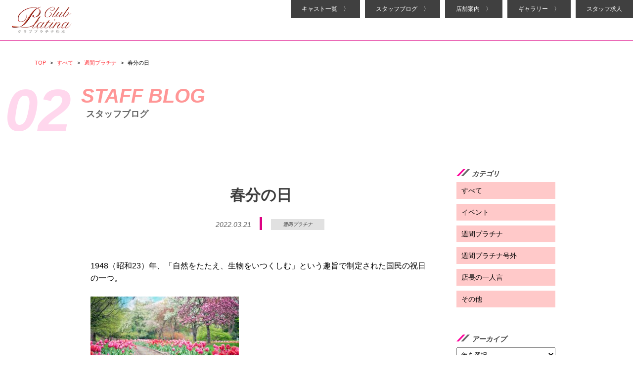

--- FILE ---
content_type: text/html; charset=UTF-8
request_url: https://platina-matsumoto.com/372/
body_size: 13948
content:
<!DOCTYPE html>
<html lang="ja">
<head>
<meta charset="UTF-8">
<meta name="viewport" content="width=device-width, initial-scale=1">
<meta name="keywords" content="松本,松本市,キャバクラ,求人,体験入店">
<script src="https://ajax.googleapis.com/ajax/libs/jquery/3.6.0/jquery.min.js"></script>
<script>
	var ua = navigator.userAgent;
	if (ua.indexOf('iPhone') > 0 || ua.indexOf('iPod') > 0 || (ua.indexOf('Android') > 0) && (ua.indexOf('Mobile') > 0) || ua.indexOf('Windows Phone') > 0) {
		document.write('<meta name="viewport" content="width=device-width,initial-scale=1">');
	}else if(ua.indexOf('iPad') > 0 || ua.indexOf('Android') > 0){
		document.write('<meta name="viewport" content="width=1200">');
	}else{
		document.write('<meta name="viewport" content="width=device-width,initial-scale=1">');
	}
</script>
<script type="text/javascript">
$(window).scroll(function(){
  if ($(window).scrollTop() > 300) {
    $('.page header').addClass('fixed');
    $('.head .open').addClass('fixed');
    $('.head .open').removeClass('hide');
    $('.close .red').removeClass('hide');
    $('.close .white').addClass('hide');
  } else {
    $('.head .open').removeClass('fixed');
    $('.head .open').addClass('hide');
    $('.page header .open').removeClass('hide');
    $('.close .red').addClass('hide');
    $('.close .white').removeClass('hide');
 }
});
$(function () {
    var cBox = $('#cbox');
    cBox.hide();
    $(window).scroll(function () {
        if ($(this).scrollTop() > 500) {
            cBox.fadeIn();
        } else {
            cBox.fadeOut();
        }
    });
});
$(function () {
    var topBtn = $('#totop');
    topBtn.hide();
    $(window).scroll(function () {
        if ($(this).scrollTop() > 500) {
            topBtn.fadeIn();
        } else {
            topBtn.fadeOut();
        }
    });
});
$(function(){
  $('a[href^="#"]').click(function(){
    var speed = 500;
    var href= $(this).attr("href");
    var target = $(href == "#" || href == "" ? 'html' : href);
    var position = target.offset().top;
    $("html, body").animate({scrollTop:position}, speed, "swing");
    return false;
  });
});
$(function() {
  function img_rect() {
    var wt = $(".gallery li a").css("width");
    $(".gallery li a").css('height', wt);
    $(".gallery li a img").css('height', wt);
    $(".gallery li a img").css('width', wt);
  };
  $(window).resize(function() {
    img_rect();
  });
  img_rect();
});
$(function(){
   $(".thumb").on('click touchend',function(){
     var dataUrl = $(this).attr('data-url');
    $('.thumb').removeClass('current');
    $(this).addClass('current');
     $("#main").attr('src',dataUrl);
   });
});
</script>
<script type="text/javascript">
	(function($) {
  $(function(){
  $('.open').click(function(){
    $('.snav').slideToggle();
    $('span.open').addClass('hide');
    $('body').append('<p class="dummy"></p>');
  });
  $('.close').on('touchend click', function(){
    $('.snav').slideUp();
    $('span.open').removeClass('hide');
    $('p.dummy').fadeOut();
  });
  $('.snav a').on('touchend click', function(){
    $('.snav').slideUp();
    $('p.dummy').fadeOut();
  });
  $('body').on('click touchend', '.dummy', function() {
    $('.snav').slideUp();
    $('p.dummy').fadeOut();
    $('span.open').removeClass('hide');
    return false;
  });
});
	})(jQuery);
</script>
<link href="https://cdnjs.cloudflare.com/ajax/libs/lightbox2/2.7.1/css/lightbox.css" rel="stylesheet">
<script src="https://cdnjs.cloudflare.com/ajax/libs/lightbox2/2.7.1/js/lightbox.min.js" type="text/javascript"></script>
<title>春分の日 | 松本キャバクラ「クラブプラチナ松本」求人情報</title>
<meta name='robots' content='max-image-preview:large' />

<!-- All in One SEO Pack 2.10.1 by Michael Torbert of Semper Fi Web Design[3537,3579] -->
<link rel="canonical" href="https://platina-matsumoto.com/372/" />
<!-- /all in one seo pack -->
<link rel='dns-prefetch' href='//s.w.org' />
<link rel='stylesheet' id='wp-pagenavi-css'  href='https://platina-matsumoto.com/plmatsumoto/wp-content/plugins/wp-pagenavi/pagenavi-css.css?ver=2.70' type='text/css' media='all' />
<link rel='stylesheet' id='style-css'  href='https://platina-matsumoto.com/plmatsumoto/wp-content/themes/plmatsumoto/style.css?ver=5.8.12' type='text/css' media='all' />
<link rel="alternate" type="application/json+oembed" href="https://platina-matsumoto.com/wp-json/oembed/1.0/embed?url=https%3A%2F%2Fplatina-matsumoto.com%2F372%2F" />
<link rel="alternate" type="text/xml+oembed" href="https://platina-matsumoto.com/wp-json/oembed/1.0/embed?url=https%3A%2F%2Fplatina-matsumoto.com%2F372%2F&#038;format=xml" />
<link rel="icon" href="https://platina-matsumoto.com/plmatsumoto/wp-content/uploads/2021/01/cropped-touch-icon512-32x32.png" sizes="32x32" />
<link rel="icon" href="https://platina-matsumoto.com/plmatsumoto/wp-content/uploads/2021/01/cropped-touch-icon512-192x192.png" sizes="192x192" />
<link rel="apple-touch-icon" href="https://platina-matsumoto.com/plmatsumoto/wp-content/uploads/2021/01/cropped-touch-icon512-180x180.png" />
<meta name="msapplication-TileImage" content="https://platina-matsumoto.com/plmatsumoto/wp-content/uploads/2021/01/cropped-touch-icon512-270x270.png" />
<meta name="description"  content="春分の日を掲載しています。１日だけのキャバ嬢体験、初心者、体験入店大歓迎「クラブプラチナ松本」の求人情報。" />
</head>

<body class="page">
<div class="wrap head" id="top">
  <!--ヘッダー-->
  <header>
      <h1><a href="https://platina-matsumoto.com/"><img src="https://platina-matsumoto.com/plmatsumoto/wp-content/themes/plmatsumoto/images/logo.png" width="263" height="106" alt="松本キャバクラ求人「クラブプラチナ松本」"></a></h1>
      <nav class="pc"><ul>
        <li><a href="https://m.matsumoto-angel.net/n/shop/area-43/4303/staff/" target="_blank">キャスト一覧　〉</a></li>
        <li><a href="https://platina-matsumoto.com/category/blog">スタッフブログ　〉</a></li>
        <li><a href="https://platina-matsumoto.com/store">店舗案内　〉</a></li>
        <li><a href="https://www.instagram.com/platina__group " target="_blank">ギャラリー　〉</a></li>
        <li><a href="http://ymt-inc.com/staff_recruit.html" target="_blank">スタッフ求人</a></li>
      </ul></nav><span class="open sp"><img src="https://platina-matsumoto.com/plmatsumoto/wp-content/themes/plmatsumoto/images/btnopen.png" alt="OPEN"><br>MENU</span>
  </header>
  <nav class="snav sp">
  <dl><dt class="close"><img src="https://platina-matsumoto.com/plmatsumoto/wp-content/themes/plmatsumoto/images/btnclose.png" alt="CLOSE"></dt><dd>
      <ul>
        <li><a href="https://platina-matsumoto.com/">トップページ</a></li>
        <li><a href="https://m.matsumoto-angel.net/n/shop/area-43/4303/staff/" target="_blank">キャスト一覧</a></li>
        <li><a href="https://platina-matsumoto.com/category/blog">スタッフブログ</a></li>
        <li><a href="https://platina-matsumoto.com/store">店舗案内</a></li>
        <li><a href="https://www.instagram.com/platina__group " target="_blank">ギャラリー</a></li>
        <li><a href="https://platina-matsumoto.com#applyform">お問い合わせ</a></li>
       <li><a href="http://ymt-inc.com/staff_recruit.html" target="_blank">スタッフ求人</a></li>
      </ul></dd></dl></nav>
	  
</div>
<div class="wrap">
  <ul class="bnavi">
<!-- Breadcrumb NavXT 6.2.1 -->
<li><a href="https://platina-matsumoto.com">TOP</a></li><li> &gt; </li><li><a href="https://platina-matsumoto.com/category/blog/">すべて</a></li><li> &gt; </li><li><a href="https://platina-matsumoto.com/category/blog/week-platina/">週間プラチナ</a></li><li> &gt; </li><li>春分の日</li>  </ul>

	<section class="content blog single">
  <h2>02<span class="title">STAFF BLOG<br><span class="jtitle">スタッフブログ</span></span></h2>
  <div class="container cf">
    <div class="post">
		      <article>
        <h1>春分の日</h1>
        <div class="postinfo"><span>2022.03.21</span><span><a href="https://platina-matsumoto.com/category/blog/week-platina/" class="cat">週間プラチナ</a></span></div>
        <div class="entry">
         <p>1948（昭和23）年、「自然をたたえ、生物をいつくしむ」という趣旨で制定された国民の祝日の一つ。</p>
<p><img loading="lazy" src="https://platina-matsumoto.com/plmatsumoto/wp-content/uploads/2022/03/pathway-gbc99a4aad_1280-300x200.jpg" alt="" width="300" height="200" class="alignnone size-medium wp-image-373" srcset="https://platina-matsumoto.com/plmatsumoto/wp-content/uploads/2022/03/pathway-gbc99a4aad_1280-300x200.jpg 300w, https://platina-matsumoto.com/plmatsumoto/wp-content/uploads/2022/03/pathway-gbc99a4aad_1280-1024x682.jpg 1024w, https://platina-matsumoto.com/plmatsumoto/wp-content/uploads/2022/03/pathway-gbc99a4aad_1280-768x512.jpg 768w, https://platina-matsumoto.com/plmatsumoto/wp-content/uploads/2022/03/pathway-gbc99a4aad_1280-219x146.jpg 219w, https://platina-matsumoto.com/plmatsumoto/wp-content/uploads/2022/03/pathway-gbc99a4aad_1280.jpg 1280w" sizes="(max-width: 300px) 100vw, 300px" /></p>
        </div>
      </article>
	  <div class="pagenavi"><a class="prev" href="https://platina-matsumoto.com/369/" rel="prev">〈</a><a href="https://platina-matsumoto.com/category/blog" class="back">一覧に戻る</a><a class="next" href="https://platina-matsumoto.com/376/" rel="next">〉</a></div>
    </div>

    <aside id="side" class="pc">
    <div class="box">
      <h2><img src="https://platina-matsumoto.com/plmatsumoto/wp-content/themes/plmatsumoto/images/titlemark.png" width="27" height="13" alt=""> カテゴリ</h2>
        <ul>
          <li><a href="https://platina-matsumoto.com/category/blog/">すべて</a></li>
          <li><a href="https://platina-matsumoto.com/category/blog/event/">イベント</a></li>
          <li><a href="https://platina-matsumoto.com/category/blog/week-platina/">週間プラチナ</a></li>
          <li><a href="https://platina-matsumoto.com/category/blog/gogai/">週間プラチナ号外</a></li>
          <li><a href="https://platina-matsumoto.com/category/blog/cate-2/">店長の一人言</a></li>
          <li><a href="https://platina-matsumoto.com/category/blog/etc/">その他</a></li>
        </ul>
      </div>
    <div class="box">
      <h2><img src="https://platina-matsumoto.com/plmatsumoto/wp-content/themes/plmatsumoto/images/titlemark.png" width="27" height="13" alt=""> アーカイブ</h2>
        <select name="" onChange="location.href=value;">
          <option value="" hidden="" disabled="" selected="">年を選択</option>
<option value='https://platina-matsumoto.com/date/2023'>2023年</option>
<option value='https://platina-matsumoto.com/date/2022'>2022年</option>
<option value='https://platina-matsumoto.com/date/2021'>2021年</option>
<option value='https://platina-matsumoto.com/date/2020'>2020年</option>
<option value='https://platina-matsumoto.com/date/2019'>2019年</option>
        </select>
      </div>  
   </aside>
   
  </div>
</section>
	</div>


﻿<footer><span id="totop"><a href="#top"><img src="https://platina-matsumoto.com/plmatsumoto/wp-content/themes/plmatsumoto/images/totop.png" alt="page top"></a></span>
  <div id="cbox">
    <div class="tel sp"><a href="tel:0120299888"><img src="https://platina-matsumoto.com/plmatsumoto/wp-content/themes/plmatsumoto/images/ctel.png" alt="電話をかける"> 電話をかける</a></div>
    <div class="mail sp"><a href="http://line.me/ti/p/cFpeJb4olI" target="_blank"><img src="https://platina-matsumoto.com/plmatsumoto/wp-content/themes/plmatsumoto/images/cline.png" alt="松本店にLINEで応募"> 今すぐ応募</a></div>
  </div>
  <div class="banners">
  <p>姉妹サイト</p>
    <ul class="container">
    <li><a href="https://platina-nagano.com/" target="_blank"><img src="https://platina-matsumoto.com/plmatsumoto/wp-content/themes/plmatsumoto/images/fbanner1.jpg" width="210" height="64" alt="長野キャバクラ プラチナ求人"></a></li>
    <li><a href="https://platina-ueda.com/" target="_blank"><img src="https://platina-matsumoto.com/plmatsumoto/wp-content/themes/plmatsumoto/images/fbanner3.jpg" width="210" height="64" alt="上田キャバクラ プラチナ求人"></a></li>
    <li><a href="https://platina-suwa.com/" target="_blank"><img src="https://platina-matsumoto.com/plmatsumoto/wp-content/themes/plmatsumoto/images/fbanner4.jpg" width="210" height="64" alt="諏訪キャバクラ プラチナ求人"></a></li>
    <li><a href="http://ymt-inc.com/staff_recruit.html" target="_blank"><img src="https://platina-matsumoto.com/plmatsumoto/wp-content/themes/plmatsumoto/images/fbanner5.jpg" width="210" alt="松本キャバクラ スタッフ求人"></a></li>
    </ul>
  </div>


  <div class="footnavi">
    <ul class="container">
    <li>
      <ul>
        <li><a href="http://ymt-inc.com/policy.html" target="_blank"> プライバシーポリシー</a></li>
      </ul></li></ul>
  </div>
  <div class="fbox">
  <div class="fbox_inner">
  <ul class="social">
    <li><a href="mailto:p.l.a@docomo.ne.jp?subject=プラチナ求人問合せ" target="_blank"><img src="https://platina-matsumoto.com/plmatsumoto/wp-content/themes/plmatsumoto/images/socialmail.png" width="30" alt=""></a></li>
  </ul>
  <div class="copy">Copyright(c)2015 YAMATO Incorporated All rights reserved.</div>
  </div>
  </div>
</footer>
</body>
</html>


--- FILE ---
content_type: text/css
request_url: https://platina-matsumoto.com/plmatsumoto/wp-content/themes/plmatsumoto/style.css?ver=5.8.12
body_size: 32781
content:
@charset "utf-8";
/*
Theme Name: platina
Theme URI: https://platina-matsumoto.com/
*/
html, body, div, span, applet, object, iframe,
h1, h2, h3, h4, h5, h6, p, blockquote, pre,
a, abbr, acronym, address, big, cite, code,
del, dfn, em, img, ins, kbd, q, s, samp,
small, strike, strong, sub, sup, tt, var,
b, u, i, center,
dl, dt, dd, ol, ul, li,
fieldset, form, label, legend,
table, caption, tbody, tfoot, thead, tr, th, td,
article, aside, canvas, details, embed, 
figure, figcaption, footer, header, hgroup, 
menu, nav, output, ruby, section, summary,
time, mark, audio, video {
margin: 0;
padding: 0;
border: 0;
font-size: 100%;
font: inherit;
vertical-align: baseline;
}
/* HTML5 display-role reset for older browsers */
article, aside, details, figcaption, figure, 
footer, header, hgroup, menu, nav, section {
display: block;
}
body {
line-height: 1;
}
ol, ul {
list-style: none;
}
blockquote, q {
quotes: none;
}
blockquote:before, blockquote:after,
q:before, q:after {
content: '';
content: none;
}
table {
border-collapse: collapse;
border-spacing: 0;
}

img {max-width:100%;height:auto;}

@media screen and (min-width: 1024px){
	.sp, .sp.red {display:none;}
}

@media screen and (max-width: 1024px){ 
	.pc {display:none;}
	.sp {display:block;}
}


@media screen and (max-width: 1024px){
    #cbox .sp {display:block;}
}


body {
	font-family: "ヒラギノ角ゴ Pro W3", "Hiragino Kaku Gothic Pro", "メイリオ", Meiryo, Osaka, "ＭＳ Ｐゴシック", "MS PGothic", sans-serif;
	font-size: 13.5px;
	overflow-x:hidden;
}

.cf::after {
	content : " ";
	display : block;
	clear : both;
}
.emph {color:#dd0082;}
.hide {display:none!Important;}

.wrap {
	width:100%;
	position:relative;
	text-align:center;
	margin:0 auto;
}
.container {
	max-width:980px;
	text-align:center;
	margin:0 auto;
	font-size:0;
}
.point, .money, .flow {
	margin-bottom:170px;
}
.half {
	display:inline-block;
	vertical-align:top;
}
@media screen and (max-width: 1024px){
	.container {margin:0 5%;}
	.point, .money, .flow {margin-bottom:100px;}
	.half {display:block;}
}

/* header */
.page header {
	position:fixed;
	top:0;
	left:0;
	background:rgba(255,255,255,0.7);
	z-index:10;
	border-bottom:1px #dd0082 solid;
}
.home header {
	position:absolute;
	top:0;
	left:0;
	z-index:10;
	border-bottom:0;
}
.home header.fixed {
	position:fixed;
	top:0;
	left:0;
	background:rgba(255,255,255,0.7);
	z-index:10;
	border-bottom:1px #dd0082 solid;
}
.home header.fixed h1 img {
	margin:10px 0 12px 20px;
	width:128px;
}
header h1 {
	width:30%;
}
header h1 img {
	margin:10px 0 12px 20px;
	width:128px;
}
.home header h1 img {
	margin:66px 0 0 40px;
	width: 50%;
}

header h1, header nav {
	display:inline-block;
	vertical-align:top;
}
header {
	font-size:0;
	width:100%;
	text-align:left;
}
header h1 {
	text-align:left;
}
header nav {
	text-align:right;
	width:70%;
}
header nav li {
	display:inline-block;
	vertical-align:middle;
}
header nav li a {
	display:inline-block;
	color:#fff;
	background:#404040;
	padding:12px 22px;
	margin-left:10px;
	font-size:12px;
	text-decoration:none;
}
header nav li a:hover {
	background:#000;
}


@media screen and (max-width: 1024px){
.page header {background:#fff;}
.head .open {
	position:absolute;
	top:10px;
	right:22px;
	padding:3px 2px 2px 2px;
	z-index:1000;
	color:#cb3136;
	font-size:15px;
	line-height:1.6;
	display:block;
	text-align:center;
	box-sizing:border-box;
}
.open.red, .open.red.hide {display:none;}
.open.red.fixed {
	display:block;
	position:fixed;
	top:12px;
	right:22px;
	color:#cb3136;
}
    

    
.home .open {color:#000;}
.open.hide {display:none;}
.snav {
	display:none;
	width:100%;
	position:fixed;
	top:0;
	right:0;
	z-index:10000;
}
.dummy {width:80%;margin-left:20%;height:100%;margin-top:72px;background:#fff;position:fixed;top:0;left:0;opacity:0.9;z-index:9;border:1px #eee solid;}
.snav dt img {
	position:fixed;
	top:18px;
	right:30px;
	color:#fff;
	width:26px;
	height:26px;
	display:block;
	text-align:center;
	box-sizing:border-box;
}
.close.red.hide {display:none;}
.snav dd {margin-top:72px;margin-left:20%;}
.snav li {border-bottom:1px #333 solid;	padding:20px;text-align:left;}
.snav li a {color:#000;font-size:15px;text-decoration:none;display:block;background:url(./images/arrow.png) no-repeat right;}
}
/* footer */
#totop {
	position:fixed;
	bottom:20px;
	right:20px;
}
@media screen and (max-width: 736px){ 
	#totop {bottom:60px;}
	#totop img {width:55px;}
}
footer {
	font-size:0;
	margin-bottom:-15px;
}
footer .banners {
	font-size:18px;
	color:#e7383d;
	border-top:2px #eee solid;
	text-align:center;
}
footer .banners p {
	padding-top:25px;
}
footer .banners ul {
	padding:30px 0;
}
footer .banners li {
	display:inline-block;
	margin:8px 12px;
}
footer .footnavi {
	background:#000;
	padding:30px 0 25px 50px;
}

footer .footnavi li a, footer .footnavi li span {
	display:inline-block;
	vertical-align:middle;
	font-size:11.6px;
	color:#cfcfcf;
}
footer .footnavi li span {
	padding-left:10px;
	line-height:1.4;
}
footer .footnavi li li {
	display:inline;
	font-size:12px;
	color:#fff;
    text-align: center;
}
footer .footnavi li ul {
	padding:20px 0;
}
footer .footnavi li li a {
	color:#ffb0b0;
	font-size:14px;
	font-weight:bold;
	text-decoration:none;
	margin:0 2px;
    padding:0 31px;
}

footer .footnavi li img {
    padding-right:14px;
}

footer .footnavi li li:nth-child(1) a{
	padding-left:10px;
}

footer .fbox {
	align-content:stretch;
    background:#323232;
}

footer .fbox_inner {
	max-width:980px;
    display: -webkit-flex;
	display: flex;
    margin: 0 auto;
    justify-content: space-between;
    padding: 5px 0 10px;
}

footer .social {
	background:#323232;
	text-align:center;
	-webkit-box-flex: 1;
	box-flex: 1;
    padding-left:30px;
}
footer .social li {
	display:inline;
    padding-right:10px;
}
footer .copy {
	background:#282828;
	font-size:14px;
	color:#fff;
	text-align:center;
	-webkit-box-flex: 1;
	box-flex: 1;
	vertical-align:middle;
	padding-top:12px;
    padding-right: 35px;    
}


@media screen and (max-width: 1024px){
	footer .banners li {width:48%;margin:8px 1%;}
    footer .footnavi {padding:30px 0 25px 0;}
	footer .footnavi li ul {padding: 20px 0 10px;}
    footer .footnavi li img {padding-right: 0;}
	footer .footnavi li a, footer .footnavi li span {display:block; }    
	footer .footnavi li span {padding-top:10px;line-height:2; padding-left: 0;font-size: 8.4px;}
	footer .footnavi li ul li {display:inline-block;line-height:2;font-size: 11px;}
	footer .footnavi li ul li a {display:inline;font-size:12px;font-weight:normal;padding: 0 6px;}
    footer .footnavi li li:nth-child(1) a,footer .footnavi li li:nth-child(4) a {padding-left: 2px;}
	footer .fbox {display: block;}
    footer .fbox .fbox_inner {display: block;}
    footer .social {width:100%; padding: 2px 0 5px;}
    footer .social li img {width:27px;}
	footer .copy {padding:12px 0 60px 0; font-size: 11px; width:100%;}
	#cbox {position:fixed;bottom:0;width:100%;display:-webkit-flex;display:flex;align-content:stretch;text-align:center;}
	#cbox .tel {background:rgba(255,0,155,0.7);color:#fff;font-size:12px;width:50%;padding-top:10px;}
	#cbox a {color:#fff;text-decoration:none;}
	#cbox .mail {background:rgba(0,0,0,0.7);color:#fff;font-size:12px;width:50%;padding:8px 0;}
	#cbox img {vertical-align:middle;margin:0 2px;}
    
}

/* home */
.homebg {
	width:100%;
}

#home {
	position:relative;
	margin-bottom:65px;
}
#home #apply {
	position:absolute;
	right:0;
	bottom:3%;
}
#home #apply p {
	font-size:17px;
	font-weight:bold;
	color:#fff;
	margin-top:10px;
	text-align:right;
	padding-right:20px;
}
#home #apply .btn {
	padding-right:40px;
	margin-bottom:110px;
}
#home #apply .catch {
	padding-right:0;
	margin-bottom:25px;
}
#home #apply .bgblack {
	background:url(./images/bgheadertxt.png) no-repeat right top;
	padding:7px 20px;
	margin-top:0;
	line-height:1.3;
	font-weight:normal;
}
#home #apply .bgblack span {
	font-size:22px;
	display:block;
	font-weight:bold;
}
@media screen and (max-width: 1024px){ 
	.homebg {height:800px;width:auto;overflow:hidden;object-fit: cover;object-position: 100% 100%;}
}
@media screen and (max-width: 1024px){
	#home {margin-bottom:30px;}
	.home header h1 img {margin:15px 0 0 15px;width: 100%;}
	.home header h1 {max-width:28%;}
	.homebg {height:auto;width:100%;overflow:hidden;object-fit: cover;object-position: 100% 100%;}
	.catch img {max-width:80%;height:auto;}
	#home #apply {max-width:80%;bottom:5%;}
	#home #apply p {font-size:12px;}
	#home #apply .bgblack {background-size:80% 90%;}
	#home #apply .bgblack span {font-size:15px;}
    .free-page {padding: 0 12px 70px!important;
}
}

.pr .half {
	width:46%;
	text-align:left;
	margin-bottom:75px;
}
.pr .half:first-child {
	margin-right:8%;
}
.pr .half dt {
	font-size:29px;
	font-weight:bold;
	padding-bottom:25px;
}
.pr .half dd {
	font-size:18px;
	line-height:1.7;
	padding-right:15px;
}
@media screen and (max-width: 1024px){
	.pr .half, .pr .half:first-child {width:100%;margin:0 0 30px 0;}
	.pr .half dt {font-size:19px;padding-bottom:15px;}
	.pr .half dd {font-size:14px;padding:0;}
}
section .leftimage {
	position:absolute;
	left:20px;
	top:220px;
}
section .rightimage {
	position:absolute;
	right:20px;
	top:220px;
}
.home section h2 {
	font-size:35px;
	font-weight:bold;
	color:#666;
	position:relative;
	margin-bottom:75px;
}
.home section h2 span {
	display:block;
	color:#000;
	font-size:25px;
	padding:25px 0;
}
.home section h2:after {
	content: '';
	display: block;
	position: absolute;
	width: 168px;
	bottom: 0px;
	left: 0;
	right: 0;
	margin: auto;
	border-top: 5px solid #dd0082;
}
.home #applyform h2:after {
	border:none;
}
@media screen and (max-width: 1024px){
	section .leftimage {max-width:7%;height:auto;top:0;left:0;}
	section .rightimage {max-width:7%;height:auto;top:0;right:0;}
	.home section h2 {font-size:24px;margin-bottom:20px;}
	.home section h2:after {width: 109px;}
	.home section h2 span {font-size:14px;font-weight:normal;padding:20px 0;max-width:60%;margin:0 auto;}
}

/* home point */
.point .green {
	max-width:710px;
	margin:0 auto;
	padding:20px 0 100px 0;
	margin-top:-20px;
	position:relative;
}
.point .green p {
	text-align:left;
	font-size:24px;
	font-weight:bold;
	line-height:1.7;
	padding:25px;
	box-sizing:border-box;
	max-width:538px;
	margin:0 24% 0 auto;
	background:#e1ffc8;
	border-radius: 4px;
	-webkit-border-radius: 4px;
	-moz-border-radius: 4px;
}
.point .green p img {
	position:absolute;
	top:0;
	right:0;
}
.point .half {
	width:50%;
	box-sizing:border-box;
	text-align:left;
}
.point .half dt {
	color:#343434;
	font-size:20px;
	font-weight:bold;
	margin-bottom:15px;
}
.point .half dd {
	color:#000;
	font-size:18px;
	padding:0 30px 35px 60px;
	line-height:1.7;
}
.point .half dd .emph {
	font-size:21px;
	display:block;
}
dt .numb {
	color:#fff;
	font-size:24px;
	background:url(./images/bgnumber.png) no-repeat;
	padding:8px 17px 22px 17px;
	margin-right:15px;
}
@media screen and (max-width: 1024px){
	.point .green {max-width:75%;}
	.point .green p {font-size:14px;margin:0 5% 0 auto;padding-right: 30%;}
	.point .green p img {width:33%;right:-2%;}
	.point .half {width:98%;margin:0 1%;}
	.point .half dt {font-size:12px;padding-left:52px;text-indent:-52px;}
	.point .half dd, .point .half dd .emph {font-size:14px;}
	.point .half dd {padding:5px 10px 20px 10px;}
	dt .numb {font-size:18px;padding:8px 18px 14px 14px;background-size:90% 90%;margin-right:7px;}
}
.point .summ {
	color:#000;
}
.point .summ dl {
	background:url(./images/bgpoint.png) no-repeat bottom;
	margin-bottom:35px;
}
.point .summ dt {
	font-size:48px;
	font-weight:bold;
	padding:75px 0 20px 0;
}
.point .summ dd {
	font-size:18px;
	font-weight:bold;
	line-height:1.7;
	max-width:450px;
	margin:0 auto;
	text-align:left;
}
.point .summ p {
	font-size:24px;
	font-weight:bold;
	color:#6e7daf;
}
@media screen and (max-width: 736px){
	.point .summ dl {padding:0 12.5%;margin:0 auto;background-size:100% auto;background-position:center bottom;}
	.point .summ dt {font-size:24px;padding:40px 0 20px 0;}
	.point .summ dd {font-size:11px;}
	.point .summ p {font-size:12px;padding:20px 20%;background:url(./images/bgpoint.png) no-repeat center center;background-size:100% auto;text-align:left;line-height:1.7;}
}

/* home money */
.tablebox {
	display:inline-block;
	vertical-align:top;
	width:48%;
	margin:0 1% 50px 1%;
}
@media screen and (max-width: 1024px){
	.tablebox {display:block;width:90%;margin:0 5% 30px 5%;}
}
.money .tablebox dl {
	width:100%;
	display:table;
	border-bottom:1px #888 solid;
	border-right:1px #888 solid;
	border-left:1px #888 solid;
}
.money .tablebox dl:first-child {
	border-top:1px #888 solid;
}
.money .tablebox  dt, .money.tablebox  dd {
	display:table-cell;
	box-sizing:border-box;
}
.money .tablebox dt {
	background:#ffd7cf;
	font-size:18px;
	font-weight:normal;
	width:40%;
	border-right:1px #888 solid;
}
.money .tablebox dd {
	font-size:19px;
	font-weight:bold;
	padding:15px 0 15px 15px;
	text-align:left;
}
.money .tablebox .note {
	font-size:14px;
	font-weight:normal;
	line-height:1.7;
	height:45px;
	width:100%;
    text-align:center;
}

.money .tablebox .note2 {
	font-size: 18px;
	font-weight:normal;
	line-height:1.7;
	padding: 10px 5px;
  text-align:left;
	min-height: 123px;
}

.money .tablebox .note3 {
	font-size:18px;
	font-weight:normal;;
	line-height:1.7;
	padding: 10px 5px;
  text-align:left;
	min-height: 123px;
}

@media screen and (max-width: 1024px){
	.money .tablebox .note {height:auto; text-align: left;}
  .money .tablebox .note2 {font-size: 14px;height:auto; min-height: auto; text-align: left;}
  .money .tablebox .note3 {font-size: 14px;height:auto; min-height: auto; text-align: left;}
	.money .tablebox dl {display:block;border-top:0;border-right:1px #888 solid;border-left:1px #888 solid;}
	.money .tablebox dl:first-child {border-top:1px #888 solid;}
	.money .tablebox dt, .money .tablebox dd {display:block;width:100%;text-align:center;font-size:14px;width:100%;padding:15px;border-top:0;border-right:0;border-left:0;box-sizing:border-box;}
	.money .tablebox dt {border-bottom:1px #888 solid;}
}

.money .half {
	width:50%;
	box-sizing:border-box;
	text-align:left;
}
.money .half dt {
	color:#dd0082;
	font-size:22px;
	font-weight:bold;
	margin-bottom:15px;
}
.money .half dd {
	color:#000;
	font-size:14px;
	padding:0 10px 35px 64px;
	line-height:1.7;
}
.money .summ {
	color:#fff;
	background:#dd0082;
	font-size:30px;
	font-weight:bold;
	padding:15px 20% 15px 15px;
	margin-bottom:60px;
	line-height:1.6;
	position:relative;
}
.money .summ span {
	font-size:44px;
	margin-left:25px;
}
.money .summ img {
	position:absolute;
	top:-30px;
	right:5%;
}
.money .feature img {
	margin-left:5.5px;
	margin-bottom:5px;
}
.money .feature{
	margin-left:-5.5px;
}
@media screen and (max-width: 1024px){
	.money .half {width:100%;}
	.money .half dt {font-size:13px;padding-left:49px;text-indent:-49px;}
	.money .half dd {padding:0 10px 35px 0;font-size: 13px;}
	.money .summ {	padding:15px 35% 15px 15px;text-align: left;}
	.money .summ .sp {display:contents;}
	.money .feature{margin-left:-0.5px;}
}

@media screen and (max-width: 767px){
	.money .summ {font-size:14px;text-align:left;margin-bottom:30px;padding-left:3%;line-height:2;}
	.money .summ span {font-size:36px;margin:0 20px 0 0;display:inline-block;vertical-align:middle;line-height:1.12;}
	.money .feature img {width:19%;margin:0 0.5%;}
	.money .feature{margin-left:-0.5px;}
    .money .summ img {width: 30%;top: -8px;}
}

/* home flow */
.flow .cf {
	margin-bottom:20px;
}
.flow .cf img {
	float:left;
}
.flow .cf:nth-child(even) img {
	float:right;
}
.flow .cf dl {
	width:484px;
	padding-top:78px;
	float:right;
	text-align:left;
}
.flow .cf:nth-child(even) dl {
	float:left;
}
.flow .cf dt {
	color:#fff;
	font-size:19px;
	font-weight:bold;
	background:url(./images/beak.png) no-repeat left bottom;
	padding:15px 15px 25px 15px;
	text-indent: -120px;
	padding-left:135px;
	position:relative;
	line-height:1.3;
}
.flow .cf dd {
	color:#3f3f3f;
	font-size:16px;
	padding:20px 15px;
	line-height:1.6;
}
.flow .cf dd span {
	color:#e7383d;
	display:block;
}
@media screen and (max-width: 1024px){
	.flow .cf img, .flow .cf:nth-child(even) img, .flow .cf dl, .flow .cf:nth-child(even) dl {float:none;}
	.flow .cf img, .flow .cf:nth-child(even) img {max-width:90%;margin-top:50px;}
	.flow .cf {text-align:center;}
	.flow .cf dl {padding-top:30px;max-width:100%;}
	/*.flow .cf dt {padding-left:85px;text-indent:-80px;}*/
	.flow .cf dt, .flow .cf dd {font-size:13px;overflow:hidden;  }
    .flow .cf dt{padding: 15px 5px 25px 130px;font-size: 11px;}
}

/* home store */
.home .store .tablebox:nth-child(1) {
	margin:0 2% 0 0;
}
.home .store .tablebox:nth-child(2) {
	margin:0 0 0 2%;
}
.home .store .tablebox:nth-child(2) dl {
	display:table;
	width:100%;
	border-right:1px #888 solid;
	border-left:1px #888 solid;
}
.home .store .tablebox:nth-child(2) dl:first-child {
	border-top:1px #888 solid;
}
.home .store .tablebox:nth-child(2) dt, .store .tablebox:nth-child(2) dd {
	display:table-cell;
	font-size:18px;
	text-align:left;
	line-height:1.45;
	border-bottom:1px #888 solid;
	box-sizing:border-box;
	vertical-align:middle;
}
.home .store .tablebox:nth-child(2) dt {
	background:#d7cdf0;
	font-weight:normal;
	text-align:center;
	width:35%;height:100%;
	padding:15px;
	border-right:1px #888 solid;
}
.home .store .tablebox:nth-child(2) dd {
	width:65%;
	padding:15px;
}
@media screen and (max-width: 1024px){
	.home .store .tablebox:nth-child(1), .store .tablebox:nth-child(2) {margin:0 5% 40px 5%;}
	.home .store .tablebox:nth-child(2) dl {display:block;width:100%;border-bottom:1px #888 solid;}
    .home .store .tablebox:nth-child(2) {margin: 0 5% 40px 5%;}
	.home .store .tablebox:nth-child(2) dt {font-size:14px;display:block;width:100%;border-right:0;text-align:center;}
	.home .store .tablebox:nth-child(2) dd {font-size:14px;display:block;width:100%;border-bottom:0;text-align:center;}
}

.home .store .gallerytitle {
	text-align:left;
	padding:35px 25px;
}
.home .gallery {
	padding:0 20px 30px 20px;
}
.home .gallery li {
	display:inline-block;
	vertical-align:top;
	margin:0 3px;
}
.home .gallerylink {
	margin-bottom:80px;
}
.home .gallerylink a {
	background:url(./images/btngallery.png) no-repeat center;
	color:#000;
	text-decoration:none;
	font-size:14px;
	padding:12px 230px 12px 200px;
	box-sizing:border-box;
}
@media screen and (max-width: 1024px){
	.home .gallery li {width:30%;margin:0 1.5% 5px 1.5%;}
	/*.home .gallery li:last-child {display:none;}*/
	.home .store .gallerytitle {text-align:center;padding:25px 0;}
	.home .gallerylink a {background:url(./images/sp_btngallery.png) no-repeat center;padding:12px 120px 12px 100px;box-sizing:border-box;width:100%;display:block;background-size:cover;}
}
.home .store .greet h3 {
	text-align:center;
	font-size:24px;
	color:#000;
}
.home .store .greet p {
	font-size:14px;
	text-align:left;
	color:#000;
	line-height:1.5;
	padding-bottom:70px;
}
.home .store .greet .photo {
	text-align:center;
	padding:20px 0;
}
.home .store .access {
	color:#fff;
	font-size:14px;
	line-height:1.5;
	background:#3f3f3f;
	padding:5px;
	margin-bottom:30px;
}
.map {
	margin-bottom:95px;
}
@media screen and (max-width: 736px){
	.store .greet h3 {font-size:18px;}
	.map {width:90%;margin:0 5% 30px 5%;}
}

/* home form */
#applyform {
	padding-top:45px;
	border-top:2px #eee solid;
}
.home #applyform h2 {
	margin-bottom:60px;
}
.formcontainer {
	max-width:715px;
	margin:0 auto;
	text-align:center;
}
.formcontainer h2 img {
	margin:0 auto;
}
.formcontainer h2:after {
	content:none;
}
.formcontainer p {
	font-size:20px;
	font-weight:bold;
	color:#000;
	line-height:2.5;
	margin-bottom:10px;
}


.formcontainer div {
	margin-bottom:15px;
    width:715px;
}

.formcontainer div a {
    border-radius: 50px;
    width: 600px;
    color:#fff;
    font-size:24px;
    font-weight: bold;
    background:#00bf3d;
    padding: 14px 10px; 
    display: inline-block;
    text-decoration: none;
}

.formcontainer .freedial {
	background:#e7383d;
	padding:12px;
	line-height:0;
	margin:10px 0;
	font-family: "Hiragino Kaku Gothic Pro", "�l�r �o�S�V�b�N", "MS PGothic", sans-serif;
}
.formcontainer .freedial img {
	margin:0 10px 0 0;
	vertical-align:middle;
}
.formcontainer .freedial a {
	font-size:46px;
	color:#fff;
	text-decoration:none;
	vertical-align:middle;
}
.formcontainer h3 {
	color:#fff;
	font-size:30px;
	font-weight:bold;
	background:#adadad;
	padding:15px;
}

.formcontainer dl {
	font-size:0;
	border-bottom:1px #ccc dotted;
}
.formcontainer form dt, .formcontainer form dd {
	display:inline-block;
	vertical-align:top;
	font-size:14px;
	box-sizing:border-box;
	text-align:left;
}
.formcontainer form dt {
	width:30%;
	padding:32px 15px;
	position:relative;
}
.formcontainer form dt img {
	position:absolute;
	right:0;
	top:0;
	bottom:0;
	margin:auto;
}
.formcontainer form dd {
	width:70%;
	padding:25px 15px;
}
form input[type="text"], form input[type="email"], form textarea {
	width:100%;
	padding:7px 12px;
	border:1px #ccc solid;
	box-sizing:border-box;
	border-radius: 4px;
	-webkit-border-radius: 4px;
	-moz-border-radius: 4px;
}
form textarea {
	height:180px;
}
form :placeholder-shown, form ::-webkit-input-placeholder {
	color:#adadad;
}
form .send {
	padding:40px 0;
}
form .send button {
	color:#fff;
	font-size:21px;
	background:#e7383d;
	padding:30px 120px;
	border-radius: 4px;
	-webkit-border-radius: 4px;
	-moz-border-radius: 4px;
	border:none;
	cursor:pointer;
	white-space:nowrap;
	box-sizing:border-box;
}

.btn-area {
    display: flex;
}

.btn-area .send {
        margin-right:50px;
}

.btn-area .send button {
        width:350px;
}

.form_comtxt {
    padding:50px;
    font-size:18px;
    line-height:180%;
    
}

@media screen and (max-width: 1024px){
	.home #applyform h2 {margin-bottom:20px;}
	.formcontainer {width:90%;margin:0 5%;}
	.formcontainer p {font-size:18px;line-height:2;}
	.formcontainer p img {margin:0 auto;}
	.formcontainer .freedial a {font-size:26px;}
	.formcontainer form dt, .formcontainer form dd {display:block;width:100%;}
	.formcontainer form dt {padding:32px 15px 0 15px;}
	.formcontainer form dt img {position:static;margin-left:20px;vertical-align:middle;}
	.formcontainer form dd {padding:15px;line-height:1.5;}
	form .send button {width:100%;padding:30px;}
    .btn-area {display: block;}
    .btn-area .send {margin-right:0;}
    /*footer .banners ul {text-align: left;}*/

    .formcontainer div {
    margin: 0 auto;
    width:300px;}

    .formcontainer div a {
    font-size:18pxl;
    width: 90%;
    background:#00bf3d;
    padding: 10px; }
}

/* ����{�^�� */
#applybtn.fixed {
	position:fixed;
	top:75px;
	right:28px;
	z-index:100;
}
#applybtn.prefixed {
	position:fixed;
	top:120px;
	right:5px;
	z-index:100;
}

/* �R���e���c */
.bnavi {
	padding:120px 70px 20px 70px;
	text-align:left;
}
.bnavi li {
	display:inline;
	font-size:11px;
	margin-right:5px;
}
.bnavi li a {
	color:#ff3d44;
	text-decoration:none;
}
.bnavi li a:hover {
	text-decoration:underline;
}

.content {
	padding:10px 25px 100px 10px;
	width:100%;
	box-sizing:border-box;
}
.content h2 {
	color:#ffd7ed;
	font-size:120px;
	font-style:italic;
	font-weight:bold;
	text-align:left;
}
.content.cast.single h2{
	margin-left:50px;
}
.content h2 .jtitle {
	color:#666;
	font-size:18px;
	font-style:normal;
	display:inline-block;
	vertical-align:top;
	white-space:nowrap;
	font-weight:bold;
    padding-left: 10px;
}
.content h2 .title {
	display:inline-block;
	vertical-align:top;
	color:#ff9696;
	font-size:40px;
	font-style:italic;
	margin-left:20px;
    margin-top: 5px;
	line-height:1.3;
	font-weight:bold;
}
@media screen and (max-width: 736px){
	.bnavi {padding:92px 20px 12px 20px;}
	.content {padding-bottom:70px;}
	.content h2 {font-size:65px;white-space:nowrap;}
	.content h2 .jtitle {font-size:14px;line-height:2.2; padding-left: 5px;}
	.content h2 .title {font-size:25px;line-height:1;}
	.content.cast.single h2{margin-left:0;}
}

/* �R���e���c �M�������[ */
.content.gallery ul {
	font-size:0;
	padding:40px 0;
    text-align: left;
}
.content.gallery li {
	display:inline-block;
	vertical-align:middle;
	width:230px;
    height:230px;
	margin:0 0.9% 14px 0.9%;
	padding:3px;
	border:1px #ff3d44 solid;
	box-sizing:border-box;
	position:relative;
    overflow: hidden;
}
.content.gallery li a {
	display:block;display:block;
	background:#3f3f3f;
	box-sizing:border-box;
}
.content.gallery li img {
	position:absolute;
	top:0;
	bottom:0;
	left:0;
	right:0;
	margin:auto;
	width:auto!important;
	height:220px!important;
	object-fit:contain;
    max-width:220px;
}
@media screen and (max-width: 736px){
    .content.gallery {padding: 10px 4px 100px 4px;}
	.content.gallery li {width:150px; height:150px;overflow: hidden;}
	.content.gallery li a {}
	.content.gallery li img {width:auto!important;height:140px!important;object-fit:contain;max-width:140px;}
}

/* �R���e���c �X�܈ē� */
.wrap.store {
	margin-bottom:100px;
}
.store .container {
	padding-top:40px;
}
.content.store h3 {
	text-align:center;
	font-size:21px;
	font-weight:bold;
	padding:6px;
	max-width:920px;
	margin:0 auto;
	border:10px #ffe0e0 solid;
	box-sizing:border-box;
}
.content.store h3 img {
	vertical-align:middle;
}
.content.store ul li {
	display:inline-block;
	vertical-align:top;
	margin:35px 6px;
}
.content.store dl {
	padding-top:25px;
}
.content.store dt{
	font-size:24px;
	font-weight:bold;
	padding-bottom:15px;
	margin-bottom:45px;
	position:relative;
}
.content.store dt:after {
	content: '';
	display: block;
	position: absolute;
	width: 46px;
	bottom: 0px;
	left: 0;
	right: 0;
	margin: auto;
	border-top: 5px solid #dd0082;
}
.content.store dd {
	font-size:18px;
	color:#3f3f3f;
}
.content.store dd .large {
	font-size:24px;
	font-weight:bold;
}
.content.store dd p {
	margin-bottom:30px;
	line-height:1.8;
}
.store .access {
	text-align:center;
	font-size:40px;
	color:#ff9696;
	margin-bottom:20px;
}
@media screen and (max-width: 736px){
	.content.store h3 {font-size:16px;}
	.content.store h3 img {max-width:20%;}
	.content.store ul {padding:20px 0;}
	.content.store ul li {margin:5px;}
	.content.store dd p {font-size:14px;line-height:1.6;}
	.content.store dd .large {font-size:18px;}
	.wrap.store {margin-bottom:70px;}
	.store .access {font-size:24px;}
}

/* �R���e���c �L���X�g */
.cast .container {
	padding:40px 0;
}
.profile {
	font-size:0;
	max-width:880px;
	margin:0 auto 120px auto;
}
.cast .profile .half {
	width:50%;
	text-align:left;
	font-size:16px;
	margin-bottom:50px;
}
.cast .profile #main {
	float:left;
}
.cast .profile .thumb {
	object-fit:contain;
	cursor:pointer;
	height:115px;
	margin:0 0 3px 5px;
}

.cast .profile .thumbs {
	height:480px;
    overflow: hidden;
}

.cast ul {
	font-size:0;
	text-align:left;
	padding-top:25px;
}
.cast ul li {
	display:inline-block;
	vertical-align:top;
	width:23%;
	margin:30px 1%;
	font-size:14px;
	color:#ff3d44;
	line-height:2;
	text-align:center;
}
.cast .profile .thumb {
	-webkit-filter: grayscale(100%);
	-moz-filter: grayscale(100%);
	-ms-filter: grayscale(100%);
	-o-filter: grayscale(100%);
	filter: grayscale(100%);
}
.cast .profile .current {
	-webkit-filter: grayscale(0%);
	-moz-filter: grayscale(0%);
	-ms-filter: grayscale(0%);
	-o-filter: grayscale(0%);
	filter: grayscale(0%);
}
.cast .half dl {
	display:table;
	border-left:1px #bbb solid;
	border-right:1px #bbb solid;
	width:97%;
	margin-left:3%;
}
.cast .half dl:first-child {
	border-top:1px #bbb solid;
}
.cast .half dt, .cast .half dd {
	display:table-cell;
	padding:18px;
	border-bottom:1px #bbb solid;
}
.cast .half dt {
	background:#ffc9c9;
	text-align:center;
	border-right:1px #bbb solid;
	width:33%;
}
.cast .half dd {
	text-align:left;
}
.cast .free {
	margin-bottom:50px;
	font-size:16px;
	text-align:left;
}
.cast .free h3 {
	font-size:21px;
	font-weight:bold;
	margin-bottom:35px;
	line-height:1.5;
}
.cast .free p {
	line-height:1.6;
}
.cast .back a {
	font-size:21px;
	font-weight:bold;
	display:inline-block;
	background:#ff3d44;
	color:#fff;
	text-decoration:none;
	padding:18px 25px;
}

@media screen and (max-width: 1024px){
    .cast .profile #main, .cast .profile .thumbs {display:inline-block;vertical-align:top;}
	.cast .profile #main {max-width:80%;float:none;}
	.cast .profile .thumbs {max-width:19%;margin-left:1%;height:auto;}
	.cast .profile .thumbs img {width:100%;height:auto;}
	.cast .back a {font-size:18px;}
    .cast .profile .half {width:100%;text-align:center; margin-bottom: 15px}
	.cast .half dl {width:100%;margin-left:0;}
	.cast .half dt {width:40%;}
	.cast .half:first-child {font-size:0;}
}

@media screen and (max-width: 767px){
	.profile {margin-bottom:60px;}
	.cast ul {padding-top:0;}
	.cast ul li {width:48%;margin:15px 1%;}
}

/* �R���e���c �u���O */
.blog .container {
	padding:60px 40px;
}
.blog h3 {
	font-size:20px;
	font-weight:bold;
	text-align:left;
	margin-bottom:30px;
}
.blog .newlist li {
	font-size:14px;
	color:#666;
	font-style:italic;
	border:1px #ff9696 solid;
	padding:20px 15px;
	text-align:left;
	margin-bottom:10px;
}
.blog .newlist li a {
	display:inline-block;
	font-size:18px;
	color:#ff9696;
	font-style:normal;
	text-decoration:none;
	font-weight:bold;
	margin-left:20px;
}
.blog .newlist li .cat {
	font-size:10px;
	color:#3f3f3f;
	text-decoration:none;
	font-weight:normal;
	margin-left:20px;
	background:#e1e1e1;
	vertical-align:middle;
	padding:6px 0;
	width:108px;
	text-align:center;
}
.pagination {
	text-align:center;
	padding:45px 0;
}
.pagination li {
	display:inline-block;
	box-sizing:border-box;
	margin:0 5px;
	font-size:16px;
	font-weight:bold;
	color:#000;
	border:none;
	padding:0;
}
.pagination li a, .pagination li span {
	display:block;
	padding:10px 14px;
	border:2px #d9d9d9 solid;
}
.pagination li a {
	color:#ff3d44;
	text-decoration:none;
	margin:0;
}
.pagination li .prev {
	color:#adadad;
}
.current {
	background:#f5f2a1;
}
@media screen and (max-width: 1024px){
	.blog .container {padding:60px 0;margin:0 5%;}
	.blog h3 {margin-bottom:10px;}
	.blog .newlist li a {font-size:14px;margin-left:0;padding-top:10px;line-height:1.8;}
	.blog .newlist li .cat {margin-left:20px;padding:3px 0;}
	.blog .newlist li {padding:12px;}
	.pagination {position:relative;padding-bottom:55px;padding-top:15px;}
	.pagination ul {display:-webkit-flex;display:flex;justify-content: space-between;width:100%;padding:0;}
	.pagination li {margin:0;}
	.pagination li .prev {position:absolute;left:5px;bottom:0;}
	.pagination li .next {position:absolute;right:5px;bottom:0;}
}

#side {
	width:200px;
	float:right;
	font-size:14px;
}
.post {
	width:690px;
	float:left;
	padding:30px 50px 0 40px;
	font-size:16px;
}
.post h1 {
	font-size:31px;
	font-weight:bold;
	color:#3f3f3f;
	text-align:center;
	line-height:1.5;
	margin-bottom:25px;
}
.postinfo {
	font-style:italic;
	width:100%;
	position:relative;
}
.postinfo span {
	display:inline-block;
	vertical-align:middle;
	box-sizing:border-box;
	width:50%;
}
.postinfo span:first-child {
	font-size:14px;
	color:#666;
	text-align:right;
	padding-right:20px;
}
.postinfo span:last-child {
	font-size:14px;
	color:#666;
	text-align:left;
	padding-left:20px;
}
.postinfo .cat {
	display:inline-block;
	font-size:10px;
	color:#3f3f3f;
	text-decoration:none;
	background:#e1e1e1;
	padding:6px 0;
	width:108px;
	text-align:center;
}
.postinfo span:first-child:after {
	content: '';
	display: block;
	position: absolute;
	width:1px;
	height:26px;
	bottom:0;
	left:0;
	right:0;
	margin: auto;
	border-left: 5px solid #dd0082;
}
.entry {
	text-align:left;
	padding:60px 0;
	line-height:1.6;
}
.entry p {
	margin-bottom:25px;
}
.blog .pagenavi {
	border-top:1px #d9d9d9 solid;
	padding-top:30px;

}
.blog .pagenavi a {
	display:inline-block;
	color:#ff3d44;
	text-decoration:none;
	font-size:16px;
	font-weight:bold;
	border:2px #d9d9d9 solid;
	margin:0 5px;
	height:42px;
	box-sizing:border-box;
}
.blog .pagenavi .prev {
	color:#adadad;
	padding:10px 20px 0 10px;
}
.blog .pagenavi .next {
	padding:10px 10px 0 20px;
}
.blog .pagenavi .back {
	padding:10px 38px;
}
.box {
	margin-bottom:55px;
	text-align:left;
}
.box h2 {
	font-size:14px;
	font-weight:bold;
	margin-bottom:10px;
	color:#3f3f3f;
}
.box li {
	margin-bottom:10px;
}
.box li a {
	color:#000;
	text-decoration:none;
	background:#ffc9c9;
	display:block;
	padding:10px;
}
.box .current a {
	background:#e1e1e1;
}
.box li a:hover {
	color:#888;
}
.box select {
	width:100%;
	padding:5px;
}
@media screen and (max-width: 736px){
	.post, #side {float:none;width:100%;padding-right:0;padding-left:0;}
	.post h1 {font-size:18px;}
	.entry {padding:30px 0;}
    .bannertxt{width:94%;}
}
